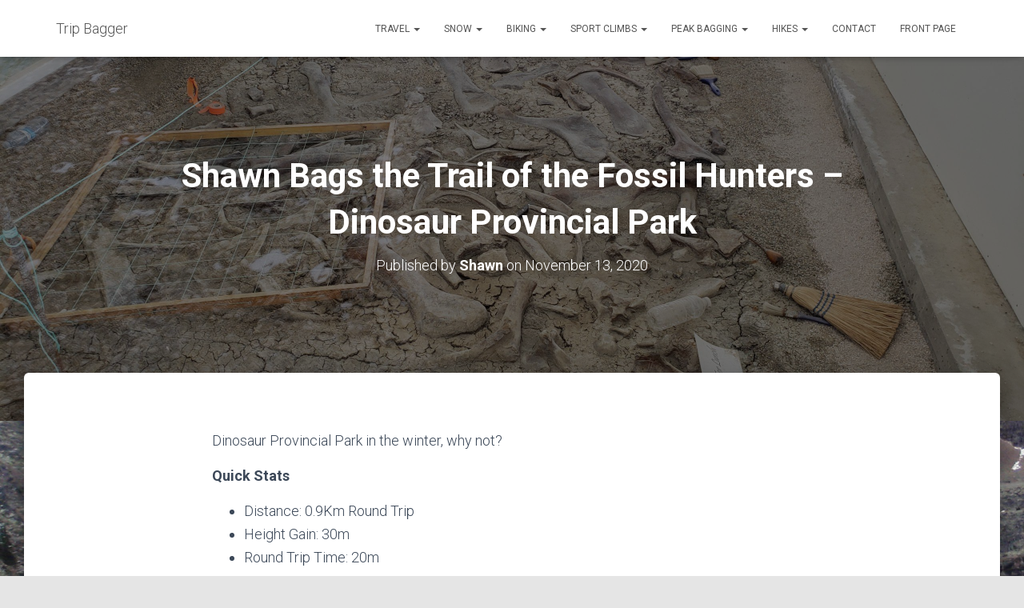

--- FILE ---
content_type: text/html; charset=UTF-8
request_url: https://www.tripbagger.com/2020/11/13/shawn-bags-the-trail-of-the-fossil-hunters-dinosaur-provincial-park/
body_size: 15971
content:
<!DOCTYPE html>
<html dir="ltr" lang="en-US" prefix="og: https://ogp.me/ns#">

<head>
	<meta charset='UTF-8'>
	<meta name="viewport" content="width=device-width, initial-scale=1">
	<link rel="profile" href="http://gmpg.org/xfn/11">
			<link rel="pingback" href="https://www.tripbagger.com/xmlrpc.php">
		<title>Shawn Bags the Trail of the Fossil Hunters – Dinosaur Provincial Park - Trip Bagger</title>

		<!-- All in One SEO 4.9.2 - aioseo.com -->
	<meta name="description" content="Dinosaur Provincial Park in the winter, why not? Quick Stats Distance: 0.9Km Round Trip Height Gain: 30m Round Trip Time: 20m" />
	<meta name="robots" content="max-image-preview:large" />
	<meta name="author" content="Shawn"/>
	<link rel="canonical" href="https://www.tripbagger.com/2020/11/13/shawn-bags-the-trail-of-the-fossil-hunters-dinosaur-provincial-park/" />
	<meta name="generator" content="All in One SEO (AIOSEO) 4.9.2" />
		<meta property="og:locale" content="en_US" />
		<meta property="og:site_name" content="Trip Bagger - Travel, Adventure, Climbing &amp; Bagg&#039;in Stuff" />
		<meta property="og:type" content="article" />
		<meta property="og:title" content="Shawn Bags the Trail of the Fossil Hunters – Dinosaur Provincial Park - Trip Bagger" />
		<meta property="og:description" content="Dinosaur Provincial Park in the winter, why not? Quick Stats Distance: 0.9Km Round Trip Height Gain: 30m Round Trip Time: 20m" />
		<meta property="og:url" content="https://www.tripbagger.com/2020/11/13/shawn-bags-the-trail-of-the-fossil-hunters-dinosaur-provincial-park/" />
		<meta property="article:published_time" content="2020-11-13T19:57:00+00:00" />
		<meta property="article:modified_time" content="2022-03-26T19:30:08+00:00" />
		<meta name="twitter:card" content="summary" />
		<meta name="twitter:title" content="Shawn Bags the Trail of the Fossil Hunters – Dinosaur Provincial Park - Trip Bagger" />
		<meta name="twitter:description" content="Dinosaur Provincial Park in the winter, why not? Quick Stats Distance: 0.9Km Round Trip Height Gain: 30m Round Trip Time: 20m" />
		<script type="application/ld+json" class="aioseo-schema">
			{"@context":"https:\/\/schema.org","@graph":[{"@type":"BlogPosting","@id":"https:\/\/www.tripbagger.com\/2020\/11\/13\/shawn-bags-the-trail-of-the-fossil-hunters-dinosaur-provincial-park\/#blogposting","name":"Shawn Bags the Trail of the Fossil Hunters \u2013 Dinosaur Provincial Park - Trip Bagger","headline":"Shawn Bags the Trail of the Fossil Hunters \u2013 Dinosaur Provincial Park","author":{"@id":"https:\/\/www.tripbagger.com\/author\/slawrence\/#author"},"publisher":{"@id":"https:\/\/www.tripbagger.com\/#organization"},"image":{"@type":"ImageObject","url":"https:\/\/www.tripbagger.com\/wp-content\/uploads\/2020\/11\/20201113_135807-scaled.jpg?v=1643572891","width":2560,"height":1440,"caption":"This is a Centrosaurus. It would have been about 2.4 tons and was 6 meters long, looking very similar to a rhinoceros. The fossils are brushed with a glue to prevent cracking from frost heaves that can occur in the winter."},"datePublished":"2020-11-13T19:57:00+00:00","dateModified":"2022-03-26T19:30:08+00:00","inLanguage":"en-US","mainEntityOfPage":{"@id":"https:\/\/www.tripbagger.com\/2020\/11\/13\/shawn-bags-the-trail-of-the-fossil-hunters-dinosaur-provincial-park\/#webpage"},"isPartOf":{"@id":"https:\/\/www.tripbagger.com\/2020\/11\/13\/shawn-bags-the-trail-of-the-fossil-hunters-dinosaur-provincial-park\/#webpage"},"articleSection":"Alberta Travel, Canada Travel, Dinosaur Provincial Park Hikes, Hikes, Snow, Travel, Dinosaur Provincial Park, Hiking, Interpretive trail, Travel Alberta, Winter hike"},{"@type":"BreadcrumbList","@id":"https:\/\/www.tripbagger.com\/2020\/11\/13\/shawn-bags-the-trail-of-the-fossil-hunters-dinosaur-provincial-park\/#breadcrumblist","itemListElement":[{"@type":"ListItem","@id":"https:\/\/www.tripbagger.com#listItem","position":1,"name":"Home","item":"https:\/\/www.tripbagger.com","nextItem":{"@type":"ListItem","@id":"https:\/\/www.tripbagger.com\/category\/travel\/#listItem","name":"Travel"}},{"@type":"ListItem","@id":"https:\/\/www.tripbagger.com\/category\/travel\/#listItem","position":2,"name":"Travel","item":"https:\/\/www.tripbagger.com\/category\/travel\/","nextItem":{"@type":"ListItem","@id":"https:\/\/www.tripbagger.com\/category\/travel\/canada\/#listItem","name":"Canada Travel"},"previousItem":{"@type":"ListItem","@id":"https:\/\/www.tripbagger.com#listItem","name":"Home"}},{"@type":"ListItem","@id":"https:\/\/www.tripbagger.com\/category\/travel\/canada\/#listItem","position":3,"name":"Canada Travel","item":"https:\/\/www.tripbagger.com\/category\/travel\/canada\/","nextItem":{"@type":"ListItem","@id":"https:\/\/www.tripbagger.com\/category\/travel\/canada\/ab\/#listItem","name":"Alberta Travel"},"previousItem":{"@type":"ListItem","@id":"https:\/\/www.tripbagger.com\/category\/travel\/#listItem","name":"Travel"}},{"@type":"ListItem","@id":"https:\/\/www.tripbagger.com\/category\/travel\/canada\/ab\/#listItem","position":4,"name":"Alberta Travel","item":"https:\/\/www.tripbagger.com\/category\/travel\/canada\/ab\/","nextItem":{"@type":"ListItem","@id":"https:\/\/www.tripbagger.com\/2020\/11\/13\/shawn-bags-the-trail-of-the-fossil-hunters-dinosaur-provincial-park\/#listItem","name":"Shawn Bags the Trail of the Fossil Hunters \u2013 Dinosaur Provincial Park"},"previousItem":{"@type":"ListItem","@id":"https:\/\/www.tripbagger.com\/category\/travel\/canada\/#listItem","name":"Canada Travel"}},{"@type":"ListItem","@id":"https:\/\/www.tripbagger.com\/2020\/11\/13\/shawn-bags-the-trail-of-the-fossil-hunters-dinosaur-provincial-park\/#listItem","position":5,"name":"Shawn Bags the Trail of the Fossil Hunters \u2013 Dinosaur Provincial Park","previousItem":{"@type":"ListItem","@id":"https:\/\/www.tripbagger.com\/category\/travel\/canada\/ab\/#listItem","name":"Alberta Travel"}}]},{"@type":"Organization","@id":"https:\/\/www.tripbagger.com\/#organization","name":"Trip Bagger","description":"Travel, Adventure, Climbing & Bagg'in Stuff","url":"https:\/\/www.tripbagger.com\/"},{"@type":"Person","@id":"https:\/\/www.tripbagger.com\/author\/slawrence\/#author","url":"https:\/\/www.tripbagger.com\/author\/slawrence\/","name":"Shawn","image":{"@type":"ImageObject","@id":"https:\/\/www.tripbagger.com\/2020\/11\/13\/shawn-bags-the-trail-of-the-fossil-hunters-dinosaur-provincial-park\/#authorImage","url":"https:\/\/secure.gravatar.com\/avatar\/cb28f32f44504ec637af6696986e3d3c23bfad70cd35b34a85b68cda58806275?s=96&d=mm&r=g","width":96,"height":96,"caption":"Shawn"}},{"@type":"WebPage","@id":"https:\/\/www.tripbagger.com\/2020\/11\/13\/shawn-bags-the-trail-of-the-fossil-hunters-dinosaur-provincial-park\/#webpage","url":"https:\/\/www.tripbagger.com\/2020\/11\/13\/shawn-bags-the-trail-of-the-fossil-hunters-dinosaur-provincial-park\/","name":"Shawn Bags the Trail of the Fossil Hunters \u2013 Dinosaur Provincial Park - Trip Bagger","description":"Dinosaur Provincial Park in the winter, why not? Quick Stats Distance: 0.9Km Round Trip Height Gain: 30m Round Trip Time: 20m","inLanguage":"en-US","isPartOf":{"@id":"https:\/\/www.tripbagger.com\/#website"},"breadcrumb":{"@id":"https:\/\/www.tripbagger.com\/2020\/11\/13\/shawn-bags-the-trail-of-the-fossil-hunters-dinosaur-provincial-park\/#breadcrumblist"},"author":{"@id":"https:\/\/www.tripbagger.com\/author\/slawrence\/#author"},"creator":{"@id":"https:\/\/www.tripbagger.com\/author\/slawrence\/#author"},"image":{"@type":"ImageObject","url":"https:\/\/www.tripbagger.com\/wp-content\/uploads\/2020\/11\/20201113_135807-scaled.jpg?v=1643572891","@id":"https:\/\/www.tripbagger.com\/2020\/11\/13\/shawn-bags-the-trail-of-the-fossil-hunters-dinosaur-provincial-park\/#mainImage","width":2560,"height":1440,"caption":"This is a Centrosaurus. It would have been about 2.4 tons and was 6 meters long, looking very similar to a rhinoceros. The fossils are brushed with a glue to prevent cracking from frost heaves that can occur in the winter."},"primaryImageOfPage":{"@id":"https:\/\/www.tripbagger.com\/2020\/11\/13\/shawn-bags-the-trail-of-the-fossil-hunters-dinosaur-provincial-park\/#mainImage"},"datePublished":"2020-11-13T19:57:00+00:00","dateModified":"2022-03-26T19:30:08+00:00"},{"@type":"WebSite","@id":"https:\/\/www.tripbagger.com\/#website","url":"https:\/\/www.tripbagger.com\/","name":"Trip Bagger","alternateName":"Trip Bagger","description":"Travel, Adventure, Climbing & Bagg'in Stuff","inLanguage":"en-US","publisher":{"@id":"https:\/\/www.tripbagger.com\/#organization"}}]}
		</script>
		<!-- All in One SEO -->

<link rel='dns-prefetch' href='//fonts.googleapis.com' />
<link rel="alternate" type="application/rss+xml" title="Trip Bagger &raquo; Feed" href="https://www.tripbagger.com/feed/" />
<link rel="alternate" type="application/rss+xml" title="Trip Bagger &raquo; Comments Feed" href="https://www.tripbagger.com/comments/feed/" />
<link rel="alternate" type="application/rss+xml" title="Trip Bagger &raquo; Shawn Bags the Trail of the Fossil Hunters – Dinosaur Provincial Park Comments Feed" href="https://www.tripbagger.com/2020/11/13/shawn-bags-the-trail-of-the-fossil-hunters-dinosaur-provincial-park/feed/" />
<link rel="alternate" title="oEmbed (JSON)" type="application/json+oembed" href="https://www.tripbagger.com/wp-json/oembed/1.0/embed?url=https%3A%2F%2Fwww.tripbagger.com%2F2020%2F11%2F13%2Fshawn-bags-the-trail-of-the-fossil-hunters-dinosaur-provincial-park%2F" />
<link rel="alternate" title="oEmbed (XML)" type="text/xml+oembed" href="https://www.tripbagger.com/wp-json/oembed/1.0/embed?url=https%3A%2F%2Fwww.tripbagger.com%2F2020%2F11%2F13%2Fshawn-bags-the-trail-of-the-fossil-hunters-dinosaur-provincial-park%2F&#038;format=xml" />
<style id='wp-img-auto-sizes-contain-inline-css' type='text/css'>
img:is([sizes=auto i],[sizes^="auto," i]){contain-intrinsic-size:3000px 1500px}
/*# sourceURL=wp-img-auto-sizes-contain-inline-css */
</style>

<style id='wp-emoji-styles-inline-css' type='text/css'>

	img.wp-smiley, img.emoji {
		display: inline !important;
		border: none !important;
		box-shadow: none !important;
		height: 1em !important;
		width: 1em !important;
		margin: 0 0.07em !important;
		vertical-align: -0.1em !important;
		background: none !important;
		padding: 0 !important;
	}
/*# sourceURL=wp-emoji-styles-inline-css */
</style>
<link rel='stylesheet' id='wp-block-library-css' href='https://www.tripbagger.com/wp-includes/css/dist/block-library/style.min.css?ver=6.9' type='text/css' media='all' />
<style id='global-styles-inline-css' type='text/css'>
:root{--wp--preset--aspect-ratio--square: 1;--wp--preset--aspect-ratio--4-3: 4/3;--wp--preset--aspect-ratio--3-4: 3/4;--wp--preset--aspect-ratio--3-2: 3/2;--wp--preset--aspect-ratio--2-3: 2/3;--wp--preset--aspect-ratio--16-9: 16/9;--wp--preset--aspect-ratio--9-16: 9/16;--wp--preset--color--black: #000000;--wp--preset--color--cyan-bluish-gray: #abb8c3;--wp--preset--color--white: #ffffff;--wp--preset--color--pale-pink: #f78da7;--wp--preset--color--vivid-red: #cf2e2e;--wp--preset--color--luminous-vivid-orange: #ff6900;--wp--preset--color--luminous-vivid-amber: #fcb900;--wp--preset--color--light-green-cyan: #7bdcb5;--wp--preset--color--vivid-green-cyan: #00d084;--wp--preset--color--pale-cyan-blue: #8ed1fc;--wp--preset--color--vivid-cyan-blue: #0693e3;--wp--preset--color--vivid-purple: #9b51e0;--wp--preset--color--accent: #e91e63;--wp--preset--color--background-color: #E5E5E5;--wp--preset--color--header-gradient: #0c0e89;--wp--preset--gradient--vivid-cyan-blue-to-vivid-purple: linear-gradient(135deg,rgb(6,147,227) 0%,rgb(155,81,224) 100%);--wp--preset--gradient--light-green-cyan-to-vivid-green-cyan: linear-gradient(135deg,rgb(122,220,180) 0%,rgb(0,208,130) 100%);--wp--preset--gradient--luminous-vivid-amber-to-luminous-vivid-orange: linear-gradient(135deg,rgb(252,185,0) 0%,rgb(255,105,0) 100%);--wp--preset--gradient--luminous-vivid-orange-to-vivid-red: linear-gradient(135deg,rgb(255,105,0) 0%,rgb(207,46,46) 100%);--wp--preset--gradient--very-light-gray-to-cyan-bluish-gray: linear-gradient(135deg,rgb(238,238,238) 0%,rgb(169,184,195) 100%);--wp--preset--gradient--cool-to-warm-spectrum: linear-gradient(135deg,rgb(74,234,220) 0%,rgb(151,120,209) 20%,rgb(207,42,186) 40%,rgb(238,44,130) 60%,rgb(251,105,98) 80%,rgb(254,248,76) 100%);--wp--preset--gradient--blush-light-purple: linear-gradient(135deg,rgb(255,206,236) 0%,rgb(152,150,240) 100%);--wp--preset--gradient--blush-bordeaux: linear-gradient(135deg,rgb(254,205,165) 0%,rgb(254,45,45) 50%,rgb(107,0,62) 100%);--wp--preset--gradient--luminous-dusk: linear-gradient(135deg,rgb(255,203,112) 0%,rgb(199,81,192) 50%,rgb(65,88,208) 100%);--wp--preset--gradient--pale-ocean: linear-gradient(135deg,rgb(255,245,203) 0%,rgb(182,227,212) 50%,rgb(51,167,181) 100%);--wp--preset--gradient--electric-grass: linear-gradient(135deg,rgb(202,248,128) 0%,rgb(113,206,126) 100%);--wp--preset--gradient--midnight: linear-gradient(135deg,rgb(2,3,129) 0%,rgb(40,116,252) 100%);--wp--preset--font-size--small: 13px;--wp--preset--font-size--medium: 20px;--wp--preset--font-size--large: 36px;--wp--preset--font-size--x-large: 42px;--wp--preset--spacing--20: 0.44rem;--wp--preset--spacing--30: 0.67rem;--wp--preset--spacing--40: 1rem;--wp--preset--spacing--50: 1.5rem;--wp--preset--spacing--60: 2.25rem;--wp--preset--spacing--70: 3.38rem;--wp--preset--spacing--80: 5.06rem;--wp--preset--shadow--natural: 6px 6px 9px rgba(0, 0, 0, 0.2);--wp--preset--shadow--deep: 12px 12px 50px rgba(0, 0, 0, 0.4);--wp--preset--shadow--sharp: 6px 6px 0px rgba(0, 0, 0, 0.2);--wp--preset--shadow--outlined: 6px 6px 0px -3px rgb(255, 255, 255), 6px 6px rgb(0, 0, 0);--wp--preset--shadow--crisp: 6px 6px 0px rgb(0, 0, 0);}:root :where(.is-layout-flow) > :first-child{margin-block-start: 0;}:root :where(.is-layout-flow) > :last-child{margin-block-end: 0;}:root :where(.is-layout-flow) > *{margin-block-start: 24px;margin-block-end: 0;}:root :where(.is-layout-constrained) > :first-child{margin-block-start: 0;}:root :where(.is-layout-constrained) > :last-child{margin-block-end: 0;}:root :where(.is-layout-constrained) > *{margin-block-start: 24px;margin-block-end: 0;}:root :where(.is-layout-flex){gap: 24px;}:root :where(.is-layout-grid){gap: 24px;}body .is-layout-flex{display: flex;}.is-layout-flex{flex-wrap: wrap;align-items: center;}.is-layout-flex > :is(*, div){margin: 0;}body .is-layout-grid{display: grid;}.is-layout-grid > :is(*, div){margin: 0;}.has-black-color{color: var(--wp--preset--color--black) !important;}.has-cyan-bluish-gray-color{color: var(--wp--preset--color--cyan-bluish-gray) !important;}.has-white-color{color: var(--wp--preset--color--white) !important;}.has-pale-pink-color{color: var(--wp--preset--color--pale-pink) !important;}.has-vivid-red-color{color: var(--wp--preset--color--vivid-red) !important;}.has-luminous-vivid-orange-color{color: var(--wp--preset--color--luminous-vivid-orange) !important;}.has-luminous-vivid-amber-color{color: var(--wp--preset--color--luminous-vivid-amber) !important;}.has-light-green-cyan-color{color: var(--wp--preset--color--light-green-cyan) !important;}.has-vivid-green-cyan-color{color: var(--wp--preset--color--vivid-green-cyan) !important;}.has-pale-cyan-blue-color{color: var(--wp--preset--color--pale-cyan-blue) !important;}.has-vivid-cyan-blue-color{color: var(--wp--preset--color--vivid-cyan-blue) !important;}.has-vivid-purple-color{color: var(--wp--preset--color--vivid-purple) !important;}.has-accent-color{color: var(--wp--preset--color--accent) !important;}.has-background-color-color{color: var(--wp--preset--color--background-color) !important;}.has-header-gradient-color{color: var(--wp--preset--color--header-gradient) !important;}.has-black-background-color{background-color: var(--wp--preset--color--black) !important;}.has-cyan-bluish-gray-background-color{background-color: var(--wp--preset--color--cyan-bluish-gray) !important;}.has-white-background-color{background-color: var(--wp--preset--color--white) !important;}.has-pale-pink-background-color{background-color: var(--wp--preset--color--pale-pink) !important;}.has-vivid-red-background-color{background-color: var(--wp--preset--color--vivid-red) !important;}.has-luminous-vivid-orange-background-color{background-color: var(--wp--preset--color--luminous-vivid-orange) !important;}.has-luminous-vivid-amber-background-color{background-color: var(--wp--preset--color--luminous-vivid-amber) !important;}.has-light-green-cyan-background-color{background-color: var(--wp--preset--color--light-green-cyan) !important;}.has-vivid-green-cyan-background-color{background-color: var(--wp--preset--color--vivid-green-cyan) !important;}.has-pale-cyan-blue-background-color{background-color: var(--wp--preset--color--pale-cyan-blue) !important;}.has-vivid-cyan-blue-background-color{background-color: var(--wp--preset--color--vivid-cyan-blue) !important;}.has-vivid-purple-background-color{background-color: var(--wp--preset--color--vivid-purple) !important;}.has-accent-background-color{background-color: var(--wp--preset--color--accent) !important;}.has-background-color-background-color{background-color: var(--wp--preset--color--background-color) !important;}.has-header-gradient-background-color{background-color: var(--wp--preset--color--header-gradient) !important;}.has-black-border-color{border-color: var(--wp--preset--color--black) !important;}.has-cyan-bluish-gray-border-color{border-color: var(--wp--preset--color--cyan-bluish-gray) !important;}.has-white-border-color{border-color: var(--wp--preset--color--white) !important;}.has-pale-pink-border-color{border-color: var(--wp--preset--color--pale-pink) !important;}.has-vivid-red-border-color{border-color: var(--wp--preset--color--vivid-red) !important;}.has-luminous-vivid-orange-border-color{border-color: var(--wp--preset--color--luminous-vivid-orange) !important;}.has-luminous-vivid-amber-border-color{border-color: var(--wp--preset--color--luminous-vivid-amber) !important;}.has-light-green-cyan-border-color{border-color: var(--wp--preset--color--light-green-cyan) !important;}.has-vivid-green-cyan-border-color{border-color: var(--wp--preset--color--vivid-green-cyan) !important;}.has-pale-cyan-blue-border-color{border-color: var(--wp--preset--color--pale-cyan-blue) !important;}.has-vivid-cyan-blue-border-color{border-color: var(--wp--preset--color--vivid-cyan-blue) !important;}.has-vivid-purple-border-color{border-color: var(--wp--preset--color--vivid-purple) !important;}.has-accent-border-color{border-color: var(--wp--preset--color--accent) !important;}.has-background-color-border-color{border-color: var(--wp--preset--color--background-color) !important;}.has-header-gradient-border-color{border-color: var(--wp--preset--color--header-gradient) !important;}.has-vivid-cyan-blue-to-vivid-purple-gradient-background{background: var(--wp--preset--gradient--vivid-cyan-blue-to-vivid-purple) !important;}.has-light-green-cyan-to-vivid-green-cyan-gradient-background{background: var(--wp--preset--gradient--light-green-cyan-to-vivid-green-cyan) !important;}.has-luminous-vivid-amber-to-luminous-vivid-orange-gradient-background{background: var(--wp--preset--gradient--luminous-vivid-amber-to-luminous-vivid-orange) !important;}.has-luminous-vivid-orange-to-vivid-red-gradient-background{background: var(--wp--preset--gradient--luminous-vivid-orange-to-vivid-red) !important;}.has-very-light-gray-to-cyan-bluish-gray-gradient-background{background: var(--wp--preset--gradient--very-light-gray-to-cyan-bluish-gray) !important;}.has-cool-to-warm-spectrum-gradient-background{background: var(--wp--preset--gradient--cool-to-warm-spectrum) !important;}.has-blush-light-purple-gradient-background{background: var(--wp--preset--gradient--blush-light-purple) !important;}.has-blush-bordeaux-gradient-background{background: var(--wp--preset--gradient--blush-bordeaux) !important;}.has-luminous-dusk-gradient-background{background: var(--wp--preset--gradient--luminous-dusk) !important;}.has-pale-ocean-gradient-background{background: var(--wp--preset--gradient--pale-ocean) !important;}.has-electric-grass-gradient-background{background: var(--wp--preset--gradient--electric-grass) !important;}.has-midnight-gradient-background{background: var(--wp--preset--gradient--midnight) !important;}.has-small-font-size{font-size: var(--wp--preset--font-size--small) !important;}.has-medium-font-size{font-size: var(--wp--preset--font-size--medium) !important;}.has-large-font-size{font-size: var(--wp--preset--font-size--large) !important;}.has-x-large-font-size{font-size: var(--wp--preset--font-size--x-large) !important;}
/*# sourceURL=global-styles-inline-css */
</style>

<style id='classic-theme-styles-inline-css' type='text/css'>
/*! This file is auto-generated */
.wp-block-button__link{color:#fff;background-color:#32373c;border-radius:9999px;box-shadow:none;text-decoration:none;padding:calc(.667em + 2px) calc(1.333em + 2px);font-size:1.125em}.wp-block-file__button{background:#32373c;color:#fff;text-decoration:none}
/*# sourceURL=/wp-includes/css/classic-themes.min.css */
</style>
<link rel='stylesheet' id='contact-form-7-css' href='https://www.tripbagger.com/wp-content/plugins/contact-form-7/includes/css/styles.css?ver=6.1.4' type='text/css' media='all' />
<link rel='stylesheet' id='novo-map-css' href='https://www.tripbagger.com/wp-content/plugins/novo-map/public/assets/css/novo-map-public.css?ver=1.1.2' type='text/css' media='all' />
<link rel='stylesheet' id='symple_shortcode_styles-css' href='https://www.tripbagger.com/wp-content/plugins/symple-shortcodes/shortcodes/css/symple_shortcodes_styles.css?ver=6.9' type='text/css' media='all' />
<link rel='stylesheet' id='hestia-clients-bar-css' href='https://www.tripbagger.com/wp-content/plugins/themeisle-companion/obfx_modules/companion-legacy/assets/css/hestia/clients-bar.css?ver=3.0.3' type='text/css' media='all' />
<link rel='stylesheet' id='bootstrap-css' href='https://www.tripbagger.com/wp-content/themes/hestia/assets/bootstrap/css/bootstrap.min.css?ver=1.0.2' type='text/css' media='all' />
<link rel='stylesheet' id='hestia-font-sizes-css' href='https://www.tripbagger.com/wp-content/themes/hestia/assets/css/font-sizes.min.css?ver=3.3.3' type='text/css' media='all' />
<link rel='stylesheet' id='hestia_style-css' href='https://www.tripbagger.com/wp-content/themes/hestia/style.min.css?ver=3.3.3' type='text/css' media='all' />
<style id='hestia_style-inline-css' type='text/css'>
.hestia-top-bar,.hestia-top-bar .widget.widget_shopping_cart .cart_list{background-color:#363537}.hestia-top-bar .widget .label-floating input[type=search]:-webkit-autofill{-webkit-box-shadow:inset 0 0 0 9999px #363537}.hestia-top-bar,.hestia-top-bar .widget .label-floating input[type=search],.hestia-top-bar .widget.widget_search form.form-group:before,.hestia-top-bar .widget.widget_product_search form.form-group:before,.hestia-top-bar .widget.widget_shopping_cart:before{color:#fff}.hestia-top-bar .widget .label-floating input[type=search]{-webkit-text-fill-color:#fff !important}.hestia-top-bar div.widget.widget_shopping_cart:before,.hestia-top-bar .widget.widget_product_search form.form-group:before,.hestia-top-bar .widget.widget_search form.form-group:before{background-color:#fff}.hestia-top-bar a,.hestia-top-bar .top-bar-nav li a{color:#fff}.hestia-top-bar ul li a[href*="mailto:"]:before,.hestia-top-bar ul li a[href*="tel:"]:before{background-color:#fff}.hestia-top-bar a:hover,.hestia-top-bar .top-bar-nav li a:hover{color:#eee}.hestia-top-bar ul li:hover a[href*="mailto:"]:before,.hestia-top-bar ul li:hover a[href*="tel:"]:before{background-color:#eee}
footer.footer.footer-black{background:#323437}footer.footer.footer-black.footer-big{color:#fff}footer.footer.footer-black a{color:#fff}footer.footer.footer-black hr{border-color:#5e5e5e}.footer-big p,.widget,.widget code,.widget pre{color:#5e5e5e}
:root{--hestia-primary-color:#e91e63}a,.navbar .dropdown-menu li:hover>a,.navbar .dropdown-menu li:focus>a,.navbar .dropdown-menu li:active>a,.navbar .navbar-nav>li .dropdown-menu li:hover>a,body:not(.home) .navbar-default .navbar-nav>.active:not(.btn)>a,body:not(.home) .navbar-default .navbar-nav>.active:not(.btn)>a:hover,body:not(.home) .navbar-default .navbar-nav>.active:not(.btn)>a:focus,a:hover,.card-blog a.moretag:hover,.card-blog a.more-link:hover,.widget a:hover,.has-text-color.has-accent-color,p.has-text-color a{color:#e91e63}.svg-text-color{fill:#e91e63}.pagination span.current,.pagination span.current:focus,.pagination span.current:hover{border-color:#e91e63}button,button:hover,.woocommerce .track_order button[type="submit"],.woocommerce .track_order button[type="submit"]:hover,div.wpforms-container .wpforms-form button[type=submit].wpforms-submit,div.wpforms-container .wpforms-form button[type=submit].wpforms-submit:hover,input[type="button"],input[type="button"]:hover,input[type="submit"],input[type="submit"]:hover,input#searchsubmit,.pagination span.current,.pagination span.current:focus,.pagination span.current:hover,.btn.btn-primary,.btn.btn-primary:link,.btn.btn-primary:hover,.btn.btn-primary:focus,.btn.btn-primary:active,.btn.btn-primary.active,.btn.btn-primary.active:focus,.btn.btn-primary.active:hover,.btn.btn-primary:active:hover,.btn.btn-primary:active:focus,.btn.btn-primary:active:hover,.hestia-sidebar-open.btn.btn-rose,.hestia-sidebar-close.btn.btn-rose,.hestia-sidebar-open.btn.btn-rose:hover,.hestia-sidebar-close.btn.btn-rose:hover,.hestia-sidebar-open.btn.btn-rose:focus,.hestia-sidebar-close.btn.btn-rose:focus,.label.label-primary,.hestia-work .portfolio-item:nth-child(6n+1) .label,.nav-cart .nav-cart-content .widget .buttons .button,.has-accent-background-color[class*="has-background"]{background-color:#e91e63}@media(max-width:768px){.navbar-default .navbar-nav>li>a:hover,.navbar-default .navbar-nav>li>a:focus,.navbar .navbar-nav .dropdown .dropdown-menu li a:hover,.navbar .navbar-nav .dropdown .dropdown-menu li a:focus,.navbar button.navbar-toggle:hover,.navbar .navbar-nav li:hover>a i{color:#e91e63}}body:not(.woocommerce-page) button:not([class^="fl-"]):not(.hestia-scroll-to-top):not(.navbar-toggle):not(.close),body:not(.woocommerce-page) .button:not([class^="fl-"]):not(hestia-scroll-to-top):not(.navbar-toggle):not(.add_to_cart_button):not(.product_type_grouped):not(.product_type_external),div.wpforms-container .wpforms-form button[type=submit].wpforms-submit,input[type="submit"],input[type="button"],.btn.btn-primary,.widget_product_search button[type="submit"],.hestia-sidebar-open.btn.btn-rose,.hestia-sidebar-close.btn.btn-rose,.everest-forms button[type=submit].everest-forms-submit-button{-webkit-box-shadow:0 2px 2px 0 rgba(233,30,99,0.14),0 3px 1px -2px rgba(233,30,99,0.2),0 1px 5px 0 rgba(233,30,99,0.12);box-shadow:0 2px 2px 0 rgba(233,30,99,0.14),0 3px 1px -2px rgba(233,30,99,0.2),0 1px 5px 0 rgba(233,30,99,0.12)}.card .header-primary,.card .content-primary,.everest-forms button[type=submit].everest-forms-submit-button{background:#e91e63}body:not(.woocommerce-page) .button:not([class^="fl-"]):not(.hestia-scroll-to-top):not(.navbar-toggle):not(.add_to_cart_button):hover,body:not(.woocommerce-page) button:not([class^="fl-"]):not(.hestia-scroll-to-top):not(.navbar-toggle):not(.close):hover,div.wpforms-container .wpforms-form button[type=submit].wpforms-submit:hover,input[type="submit"]:hover,input[type="button"]:hover,input#searchsubmit:hover,.widget_product_search button[type="submit"]:hover,.pagination span.current,.btn.btn-primary:hover,.btn.btn-primary:focus,.btn.btn-primary:active,.btn.btn-primary.active,.btn.btn-primary:active:focus,.btn.btn-primary:active:hover,.hestia-sidebar-open.btn.btn-rose:hover,.hestia-sidebar-close.btn.btn-rose:hover,.pagination span.current:hover,.everest-forms button[type=submit].everest-forms-submit-button:hover,.everest-forms button[type=submit].everest-forms-submit-button:focus,.everest-forms button[type=submit].everest-forms-submit-button:active{-webkit-box-shadow:0 14px 26px -12px rgba(233,30,99,0.42),0 4px 23px 0 rgba(0,0,0,0.12),0 8px 10px -5px rgba(233,30,99,0.2);box-shadow:0 14px 26px -12px rgba(233,30,99,0.42),0 4px 23px 0 rgba(0,0,0,0.12),0 8px 10px -5px rgba(233,30,99,0.2);color:#fff}.form-group.is-focused .form-control{background-image:-webkit-gradient(linear,left top,left bottom,from(#e91e63),to(#e91e63)),-webkit-gradient(linear,left top,left bottom,from(#d2d2d2),to(#d2d2d2));background-image:-webkit-linear-gradient(linear,left top,left bottom,from(#e91e63),to(#e91e63)),-webkit-linear-gradient(linear,left top,left bottom,from(#d2d2d2),to(#d2d2d2));background-image:linear-gradient(linear,left top,left bottom,from(#e91e63),to(#e91e63)),linear-gradient(linear,left top,left bottom,from(#d2d2d2),to(#d2d2d2))}.navbar:not(.navbar-transparent) li:not(.btn):hover>a,.navbar li.on-section:not(.btn)>a,.navbar.full-screen-menu.navbar-transparent li:not(.btn):hover>a,.navbar.full-screen-menu .navbar-toggle:hover,.navbar:not(.navbar-transparent) .nav-cart:hover,.navbar:not(.navbar-transparent) .hestia-toggle-search:hover{color:#e91e63}.header-filter-gradient{background:linear-gradient(45deg,rgba(12,14,137,1) 0,rgb(78,42,116) 100%)}.has-text-color.has-header-gradient-color{color:#0c0e89}.has-header-gradient-background-color[class*="has-background"]{background-color:#0c0e89}.has-text-color.has-background-color-color{color:#E5E5E5}.has-background-color-background-color[class*="has-background"]{background-color:#E5E5E5}
.btn.btn-primary:not(.colored-button):not(.btn-left):not(.btn-right):not(.btn-just-icon):not(.menu-item),input[type="submit"]:not(.search-submit),body:not(.woocommerce-account) .woocommerce .button.woocommerce-Button,.woocommerce .product button.button,.woocommerce .product button.button.alt,.woocommerce .product #respond input#submit,.woocommerce-cart .blog-post .woocommerce .cart-collaterals .cart_totals .checkout-button,.woocommerce-checkout #payment #place_order,.woocommerce-account.woocommerce-page button.button,.woocommerce .track_order button[type="submit"],.nav-cart .nav-cart-content .widget .buttons .button,.woocommerce a.button.wc-backward,body.woocommerce .wccm-catalog-item a.button,body.woocommerce a.wccm-button.button,form.woocommerce-form-coupon button.button,div.wpforms-container .wpforms-form button[type=submit].wpforms-submit,div.woocommerce a.button.alt,div.woocommerce table.my_account_orders .button,.btn.colored-button,.btn.btn-left,.btn.btn-right,.btn:not(.colored-button):not(.btn-left):not(.btn-right):not(.btn-just-icon):not(.menu-item):not(.hestia-sidebar-open):not(.hestia-sidebar-close){padding-top:15px;padding-bottom:15px;padding-left:33px;padding-right:33px}
:root{--hestia-button-border-radius:3px}.btn.btn-primary:not(.colored-button):not(.btn-left):not(.btn-right):not(.btn-just-icon):not(.menu-item),input[type="submit"]:not(.search-submit),body:not(.woocommerce-account) .woocommerce .button.woocommerce-Button,.woocommerce .product button.button,.woocommerce .product button.button.alt,.woocommerce .product #respond input#submit,.woocommerce-cart .blog-post .woocommerce .cart-collaterals .cart_totals .checkout-button,.woocommerce-checkout #payment #place_order,.woocommerce-account.woocommerce-page button.button,.woocommerce .track_order button[type="submit"],.nav-cart .nav-cart-content .widget .buttons .button,.woocommerce a.button.wc-backward,body.woocommerce .wccm-catalog-item a.button,body.woocommerce a.wccm-button.button,form.woocommerce-form-coupon button.button,div.wpforms-container .wpforms-form button[type=submit].wpforms-submit,div.woocommerce a.button.alt,div.woocommerce table.my_account_orders .button,input[type="submit"].search-submit,.hestia-view-cart-wrapper .added_to_cart.wc-forward,.woocommerce-product-search button,.woocommerce-cart .actions .button,#secondary div[id^=woocommerce_price_filter] .button,.woocommerce div[id^=woocommerce_widget_cart].widget .buttons .button,.searchform input[type=submit],.searchform button,.search-form:not(.media-toolbar-primary) input[type=submit],.search-form:not(.media-toolbar-primary) button,.woocommerce-product-search input[type=submit],.btn.colored-button,.btn.btn-left,.btn.btn-right,.btn:not(.colored-button):not(.btn-left):not(.btn-right):not(.btn-just-icon):not(.menu-item):not(.hestia-sidebar-open):not(.hestia-sidebar-close){border-radius:3px}
@media(min-width:769px){.page-header.header-small .hestia-title,.page-header.header-small .title,h1.hestia-title.title-in-content,.main article.section .has-title-font-size{font-size:42px}}
@media( min-width:480px){}@media( min-width:768px){}.hestia-scroll-to-top{border-radius :50%;background-color:#999}.hestia-scroll-to-top:hover{background-color:#999}.hestia-scroll-to-top:hover svg,.hestia-scroll-to-top:hover p{color:#fff}.hestia-scroll-to-top svg,.hestia-scroll-to-top p{color:#fff}
/*# sourceURL=hestia_style-inline-css */
</style>
<link rel='stylesheet' id='hestia_fonts-css' href='https://fonts.googleapis.com/css?family=Roboto%3A300%2C400%2C500%2C700%7CRoboto+Slab%3A400%2C700&#038;subset=latin%2Clatin-ext&#038;ver=3.3.3' type='text/css' media='all' />
<link rel='stylesheet' id='wp-block-paragraph-css' href='https://www.tripbagger.com/wp-includes/blocks/paragraph/style.min.css?ver=6.9' type='text/css' media='all' />
<link rel='stylesheet' id='wp-block-list-css' href='https://www.tripbagger.com/wp-includes/blocks/list/style.min.css?ver=6.9' type='text/css' media='all' />
<link rel='stylesheet' id='wp-block-image-css' href='https://www.tripbagger.com/wp-includes/blocks/image/style.min.css?ver=6.9' type='text/css' media='all' />
<link rel='stylesheet' id='wp-block-spacer-css' href='https://www.tripbagger.com/wp-includes/blocks/spacer/style.min.css?ver=6.9' type='text/css' media='all' />
<script type="text/javascript" src="https://www.tripbagger.com/wp-includes/js/jquery/jquery.min.js?ver=3.7.1" id="jquery-core-js"></script>
<script type="text/javascript" src="https://www.tripbagger.com/wp-includes/js/jquery/jquery-migrate.min.js?ver=3.4.1" id="jquery-migrate-js"></script>
<link rel="https://api.w.org/" href="https://www.tripbagger.com/wp-json/" /><link rel="alternate" title="JSON" type="application/json" href="https://www.tripbagger.com/wp-json/wp/v2/posts/4176" /><link rel="EditURI" type="application/rsd+xml" title="RSD" href="https://www.tripbagger.com/xmlrpc.php?rsd" />
<meta name="generator" content="WordPress 6.9" />
<link rel='shortlink' href='https://www.tripbagger.com/?p=4176' />
<!-- Enter your scripts here --><style type="text/css" id="custom-background-css">
body.custom-background { background-image: url("https://www.tripbagger.com/wp-content/uploads/2018/05/P7150301.jpg"); background-position: left top; background-size: auto; background-repeat: repeat; background-attachment: scroll; }
</style>
	<link rel="icon" href="https://www.tripbagger.com/wp-content/uploads/2018/05/cropped-P7150301-32x32.jpg" sizes="32x32" />
<link rel="icon" href="https://www.tripbagger.com/wp-content/uploads/2018/05/cropped-P7150301-192x192.jpg" sizes="192x192" />
<link rel="apple-touch-icon" href="https://www.tripbagger.com/wp-content/uploads/2018/05/cropped-P7150301-180x180.jpg" />
<meta name="msapplication-TileImage" content="https://www.tripbagger.com/wp-content/uploads/2018/05/cropped-P7150301-270x270.jpg" />
</head>

<body class="wp-singular post-template-default single single-post postid-4176 single-format-standard custom-background wp-theme-hestia symple-shortcodes  symple-shortcodes-responsive blog-post header-layout-default fpt-template-hestia">
		<div class="wrapper post-4176 post type-post status-publish format-standard has-post-thumbnail hentry category-ab category-canada category-dinosaur-provincial-park-hikes category-hikes category-snow category-travel tag-dinosaur-provincial-park tag-hiking tag-interpretive-trail tag-travel-alberta tag-winter-hike default ">
		<header class="header ">
			<div style="display: none"></div>		<nav class="navbar navbar-default  hestia_left navbar-not-transparent navbar-fixed-top">
						<div class="container">
						<div class="navbar-header">
			<div class="title-logo-wrapper">
				<a class="navbar-brand" href="https://www.tripbagger.com/"
						title="Trip Bagger">
					<p>Trip Bagger</p></a>
			</div>
								<div class="navbar-toggle-wrapper">
						<button type="button" class="navbar-toggle" data-toggle="collapse" data-target="#main-navigation">
								<span class="icon-bar"></span><span class="icon-bar"></span><span class="icon-bar"></span>				<span class="sr-only">Toggle Navigation</span>
			</button>
					</div>
				</div>
		<div id="main-navigation" class="collapse navbar-collapse"><ul id="menu-main-menu" class="nav navbar-nav"><li id="menu-item-73" class="menu-item menu-item-type-taxonomy menu-item-object-category current-post-ancestor current-menu-parent current-post-parent menu-item-has-children menu-item-73 dropdown"><a title="Travel" href="https://www.tripbagger.com/category/travel/" class="dropdown-toggle">Travel <span class="caret-wrap"><span class="caret"><svg aria-hidden="true" focusable="false" data-prefix="fas" data-icon="chevron-down" class="svg-inline--fa fa-chevron-down fa-w-14" role="img" xmlns="http://www.w3.org/2000/svg" viewBox="0 0 448 512"><path d="M207.029 381.476L12.686 187.132c-9.373-9.373-9.373-24.569 0-33.941l22.667-22.667c9.357-9.357 24.522-9.375 33.901-.04L224 284.505l154.745-154.021c9.379-9.335 24.544-9.317 33.901.04l22.667 22.667c9.373 9.373 9.373 24.569 0 33.941L240.971 381.476c-9.373 9.372-24.569 9.372-33.942 0z"></path></svg></span></span></a>
<ul role="menu" class="dropdown-menu">
	<li id="menu-item-953" class="menu-item menu-item-type-taxonomy menu-item-object-category menu-item-953"><a title="Aruba" href="https://www.tripbagger.com/category/travel/aruba/">Aruba</a></li>
	<li id="menu-item-1261" class="menu-item menu-item-type-taxonomy menu-item-object-category menu-item-1261"><a title="Bosnia and Herzegovina" href="https://www.tripbagger.com/category/travel/bosnia/">Bosnia and Herzegovina</a></li>
	<li id="menu-item-599" class="menu-item menu-item-type-taxonomy menu-item-object-category current-post-ancestor current-menu-parent current-post-parent menu-item-has-children menu-item-599 dropdown dropdown-submenu"><a title="Canada" href="https://www.tripbagger.com/category/travel/canada/" class="dropdown-toggle">Canada <span class="caret-wrap"><span class="caret"><svg aria-hidden="true" focusable="false" data-prefix="fas" data-icon="chevron-down" class="svg-inline--fa fa-chevron-down fa-w-14" role="img" xmlns="http://www.w3.org/2000/svg" viewBox="0 0 448 512"><path d="M207.029 381.476L12.686 187.132c-9.373-9.373-9.373-24.569 0-33.941l22.667-22.667c9.357-9.357 24.522-9.375 33.901-.04L224 284.505l154.745-154.021c9.379-9.335 24.544-9.317 33.901.04l22.667 22.667c9.373 9.373 9.373 24.569 0 33.941L240.971 381.476c-9.373 9.372-24.569 9.372-33.942 0z"></path></svg></span></span></a>
	<ul role="menu" class="dropdown-menu">
		<li id="menu-item-1475" class="menu-item menu-item-type-taxonomy menu-item-object-category current-post-ancestor current-menu-parent current-post-parent menu-item-1475"><a title="Alberta" href="https://www.tripbagger.com/category/travel/canada/ab/">Alberta</a></li>
		<li id="menu-item-600" class="menu-item menu-item-type-taxonomy menu-item-object-category menu-item-600"><a title="British Columbia" href="https://www.tripbagger.com/category/travel/canada/british-columbia/">British Columbia</a></li>
		<li id="menu-item-1389" class="menu-item menu-item-type-taxonomy menu-item-object-category menu-item-1389"><a title="Manitoba" href="https://www.tripbagger.com/category/travel/canada/manitoba/">Manitoba</a></li>
		<li id="menu-item-625" class="menu-item menu-item-type-taxonomy menu-item-object-category menu-item-625"><a title="Ontario" href="https://www.tripbagger.com/category/travel/canada/ontario/">Ontario</a></li>
	</ul>
</li>
	<li id="menu-item-74" class="menu-item menu-item-type-taxonomy menu-item-object-category menu-item-74"><a title="Cayman Islands" href="https://www.tripbagger.com/category/travel/cayman/">Cayman Islands</a></li>
	<li id="menu-item-1230" class="menu-item menu-item-type-taxonomy menu-item-object-category menu-item-1230"><a title="Croatia" href="https://www.tripbagger.com/category/travel/croatia/">Croatia</a></li>
	<li id="menu-item-6907" class="menu-item menu-item-type-taxonomy menu-item-object-category menu-item-6907"><a title="Estonia" href="https://www.tripbagger.com/category/travel/estonia-travel/">Estonia</a></li>
	<li id="menu-item-299" class="menu-item menu-item-type-taxonomy menu-item-object-category menu-item-299"><a title="Japan" href="https://www.tripbagger.com/category/travel/japan/">Japan</a></li>
	<li id="menu-item-7069" class="menu-item menu-item-type-taxonomy menu-item-object-category menu-item-7069"><a title="Latvia Travel" href="https://www.tripbagger.com/category/travel/latvia-travel/">Latvia Travel</a></li>
	<li id="menu-item-7766" class="menu-item menu-item-type-taxonomy menu-item-object-category menu-item-7766"><a title="Lithuania" href="https://www.tripbagger.com/category/travel/lithuania-travel/">Lithuania</a></li>
	<li id="menu-item-1064" class="menu-item menu-item-type-taxonomy menu-item-object-category menu-item-1064"><a title="Montenegro" href="https://www.tripbagger.com/category/travel/montenegro/">Montenegro</a></li>
	<li id="menu-item-6908" class="menu-item menu-item-type-taxonomy menu-item-object-category menu-item-6908"><a title="Sweden" href="https://www.tripbagger.com/category/travel/sweden-travel/">Sweden</a></li>
	<li id="menu-item-266" class="menu-item menu-item-type-taxonomy menu-item-object-category menu-item-266"><a title="USA" href="https://www.tripbagger.com/category/travel/us/">USA</a></li>
	<li id="menu-item-7767" class="menu-item menu-item-type-taxonomy menu-item-object-category menu-item-7767"><a title="Wales" href="https://www.tripbagger.com/category/travel/wales-travel/">Wales</a></li>
</ul>
</li>
<li id="menu-item-75" class="menu-item menu-item-type-taxonomy menu-item-object-category current-post-ancestor current-menu-parent current-post-parent menu-item-has-children menu-item-75 dropdown"><a title="Snow" href="https://www.tripbagger.com/category/snow/" class="dropdown-toggle">Snow <span class="caret-wrap"><span class="caret"><svg aria-hidden="true" focusable="false" data-prefix="fas" data-icon="chevron-down" class="svg-inline--fa fa-chevron-down fa-w-14" role="img" xmlns="http://www.w3.org/2000/svg" viewBox="0 0 448 512"><path d="M207.029 381.476L12.686 187.132c-9.373-9.373-9.373-24.569 0-33.941l22.667-22.667c9.357-9.357 24.522-9.375 33.901-.04L224 284.505l154.745-154.021c9.379-9.335 24.544-9.317 33.901.04l22.667 22.667c9.373 9.373 9.373 24.569 0 33.941L240.971 381.476c-9.373 9.372-24.569 9.372-33.942 0z"></path></svg></span></span></a>
<ul role="menu" class="dropdown-menu">
	<li id="menu-item-76" class="menu-item menu-item-type-taxonomy menu-item-object-category menu-item-76"><a title="Snowshoeing" href="https://www.tripbagger.com/category/snow/snowshoes/">Snowshoeing</a></li>
	<li id="menu-item-1061" class="menu-item menu-item-type-taxonomy menu-item-object-category menu-item-1061"><a title="Snowboarding" href="https://www.tripbagger.com/category/snow/snowboard/">Snowboarding</a></li>
</ul>
</li>
<li id="menu-item-92" class="menu-item menu-item-type-taxonomy menu-item-object-category menu-item-has-children menu-item-92 dropdown"><a title="Biking" href="https://www.tripbagger.com/category/biking/" class="dropdown-toggle">Biking <span class="caret-wrap"><span class="caret"><svg aria-hidden="true" focusable="false" data-prefix="fas" data-icon="chevron-down" class="svg-inline--fa fa-chevron-down fa-w-14" role="img" xmlns="http://www.w3.org/2000/svg" viewBox="0 0 448 512"><path d="M207.029 381.476L12.686 187.132c-9.373-9.373-9.373-24.569 0-33.941l22.667-22.667c9.357-9.357 24.522-9.375 33.901-.04L224 284.505l154.745-154.021c9.379-9.335 24.544-9.317 33.901.04l22.667 22.667c9.373 9.373 9.373 24.569 0 33.941L240.971 381.476c-9.373 9.372-24.569 9.372-33.942 0z"></path></svg></span></span></a>
<ul role="menu" class="dropdown-menu">
	<li id="menu-item-866" class="menu-item menu-item-type-taxonomy menu-item-object-category menu-item-has-children menu-item-866 dropdown dropdown-submenu"><a title="Kananaskis" href="https://www.tripbagger.com/category/biking/kanbike/" class="dropdown-toggle">Kananaskis <span class="caret-wrap"><span class="caret"><svg aria-hidden="true" focusable="false" data-prefix="fas" data-icon="chevron-down" class="svg-inline--fa fa-chevron-down fa-w-14" role="img" xmlns="http://www.w3.org/2000/svg" viewBox="0 0 448 512"><path d="M207.029 381.476L12.686 187.132c-9.373-9.373-9.373-24.569 0-33.941l22.667-22.667c9.357-9.357 24.522-9.375 33.901-.04L224 284.505l154.745-154.021c9.379-9.335 24.544-9.317 33.901.04l22.667 22.667c9.373 9.373 9.373 24.569 0 33.941L240.971 381.476c-9.373 9.372-24.569 9.372-33.942 0z"></path></svg></span></span></a>
	<ul role="menu" class="dropdown-menu">
		<li id="menu-item-225" class="menu-item menu-item-type-taxonomy menu-item-object-category menu-item-225"><a title="West Brag Creek" href="https://www.tripbagger.com/category/biking/kanbike/westbrag/">West Brag Creek</a></li>
	</ul>
</li>
	<li id="menu-item-2463" class="menu-item menu-item-type-taxonomy menu-item-object-category menu-item-2463"><a title="Banff National Park" href="https://www.tripbagger.com/category/biking/banff-national-park-biking/">Banff National Park</a></li>
	<li id="menu-item-796" class="menu-item menu-item-type-taxonomy menu-item-object-category menu-item-796"><a title="Badlands" href="https://www.tripbagger.com/category/biking/badlands/">Badlands</a></li>
	<li id="menu-item-1904" class="menu-item menu-item-type-taxonomy menu-item-object-category menu-item-1904"><a title="Calgary" href="https://www.tripbagger.com/category/biking/calgarybike/">Calgary</a></li>
	<li id="menu-item-6182" class="menu-item menu-item-type-taxonomy menu-item-object-category menu-item-6182"><a title="Waterton Lakes" href="https://www.tripbagger.com/category/biking/waterton-lakes-biking/">Waterton Lakes</a></li>
</ul>
</li>
<li id="menu-item-223" class="menu-item menu-item-type-taxonomy menu-item-object-category menu-item-has-children menu-item-223 dropdown"><a title="Sport Climbs" href="https://www.tripbagger.com/category/sport-climbs/" class="dropdown-toggle">Sport Climbs <span class="caret-wrap"><span class="caret"><svg aria-hidden="true" focusable="false" data-prefix="fas" data-icon="chevron-down" class="svg-inline--fa fa-chevron-down fa-w-14" role="img" xmlns="http://www.w3.org/2000/svg" viewBox="0 0 448 512"><path d="M207.029 381.476L12.686 187.132c-9.373-9.373-9.373-24.569 0-33.941l22.667-22.667c9.357-9.357 24.522-9.375 33.901-.04L224 284.505l154.745-154.021c9.379-9.335 24.544-9.317 33.901.04l22.667 22.667c9.373 9.373 9.373 24.569 0 33.941L240.971 381.476c-9.373 9.372-24.569 9.372-33.942 0z"></path></svg></span></span></a>
<ul role="menu" class="dropdown-menu">
	<li id="menu-item-3541" class="menu-item menu-item-type-taxonomy menu-item-object-category menu-item-3541"><a title="Via Ferrata" href="https://www.tripbagger.com/category/sport-climbs/viaferrata/">Via Ferrata</a></li>
	<li id="menu-item-3542" class="menu-item menu-item-type-taxonomy menu-item-object-category menu-item-3542"><a title="Sport Climbs" href="https://www.tripbagger.com/category/sport-climbs/">Sport Climbs</a></li>
</ul>
</li>
<li id="menu-item-243" class="menu-item menu-item-type-taxonomy menu-item-object-category menu-item-has-children menu-item-243 dropdown"><a title="Peak Bagging" href="https://www.tripbagger.com/category/peaks/" class="dropdown-toggle">Peak Bagging <span class="caret-wrap"><span class="caret"><svg aria-hidden="true" focusable="false" data-prefix="fas" data-icon="chevron-down" class="svg-inline--fa fa-chevron-down fa-w-14" role="img" xmlns="http://www.w3.org/2000/svg" viewBox="0 0 448 512"><path d="M207.029 381.476L12.686 187.132c-9.373-9.373-9.373-24.569 0-33.941l22.667-22.667c9.357-9.357 24.522-9.375 33.901-.04L224 284.505l154.745-154.021c9.379-9.335 24.544-9.317 33.901.04l22.667 22.667c9.373 9.373 9.373 24.569 0 33.941L240.971 381.476c-9.373 9.372-24.569 9.372-33.942 0z"></path></svg></span></span></a>
<ul role="menu" class="dropdown-menu">
	<li id="menu-item-991" class="menu-item menu-item-type-taxonomy menu-item-object-category menu-item-991"><a title="Aruba" href="https://www.tripbagger.com/category/peaks/arubapeak/">Aruba</a></li>
	<li id="menu-item-831" class="menu-item menu-item-type-taxonomy menu-item-object-category menu-item-831"><a title="Banff National Park" href="https://www.tripbagger.com/category/peaks/banff-national-park/">Banff National Park</a></li>
	<li id="menu-item-1620" class="menu-item menu-item-type-taxonomy menu-item-object-category menu-item-1620"><a title="British Columbia" href="https://www.tripbagger.com/category/peaks/british-peaks/">British Columbia</a></li>
	<li id="menu-item-1617" class="menu-item menu-item-type-taxonomy menu-item-object-category menu-item-1617"><a title="Crowsnest" href="https://www.tripbagger.com/category/peaks/crow/">Crowsnest</a></li>
	<li id="menu-item-832" class="menu-item menu-item-type-taxonomy menu-item-object-category menu-item-832"><a title="Jasper National Park" href="https://www.tripbagger.com/category/peaks/jasper-national-park/">Jasper National Park</a></li>
	<li id="menu-item-1618" class="menu-item menu-item-type-taxonomy menu-item-object-category menu-item-1618"><a title="Japan" href="https://www.tripbagger.com/category/peaks/japan-peaks/">Japan</a></li>
	<li id="menu-item-244" class="menu-item menu-item-type-taxonomy menu-item-object-category menu-item-244"><a title="Kananaskis" href="https://www.tripbagger.com/category/peaks/kcountry/">Kananaskis</a></li>
	<li id="menu-item-1619" class="menu-item menu-item-type-taxonomy menu-item-object-category menu-item-1619"><a title="USA" href="https://www.tripbagger.com/category/peaks/us-peaks/">USA</a></li>
	<li id="menu-item-1621" class="menu-item menu-item-type-taxonomy menu-item-object-category menu-item-1621"><a title="Yoho National Park" href="https://www.tripbagger.com/category/peaks/yohopeaks/">Yoho National Park</a></li>
</ul>
</li>
<li id="menu-item-626" class="menu-item menu-item-type-taxonomy menu-item-object-category current-post-ancestor current-menu-parent current-post-parent menu-item-has-children menu-item-626 dropdown"><a title="Hikes" href="https://www.tripbagger.com/category/hikes/" class="dropdown-toggle">Hikes <span class="caret-wrap"><span class="caret"><svg aria-hidden="true" focusable="false" data-prefix="fas" data-icon="chevron-down" class="svg-inline--fa fa-chevron-down fa-w-14" role="img" xmlns="http://www.w3.org/2000/svg" viewBox="0 0 448 512"><path d="M207.029 381.476L12.686 187.132c-9.373-9.373-9.373-24.569 0-33.941l22.667-22.667c9.357-9.357 24.522-9.375 33.901-.04L224 284.505l154.745-154.021c9.379-9.335 24.544-9.317 33.901.04l22.667 22.667c9.373 9.373 9.373 24.569 0 33.941L240.971 381.476c-9.373 9.372-24.569 9.372-33.942 0z"></path></svg></span></span></a>
<ul role="menu" class="dropdown-menu">
	<li id="menu-item-2153" class="menu-item menu-item-type-taxonomy menu-item-object-category menu-item-2153"><a title="Banff National Park" href="https://www.tripbagger.com/category/hikes/banff-national-park-hikes/">Banff National Park</a></li>
	<li id="menu-item-904" class="menu-item menu-item-type-taxonomy menu-item-object-category menu-item-904"><a title="Kananaskis" href="https://www.tripbagger.com/category/hikes/kanhike/">Kananaskis</a></li>
	<li id="menu-item-654" class="menu-item menu-item-type-taxonomy menu-item-object-category menu-item-654"><a title="Yoho National Park" href="https://www.tripbagger.com/category/hikes/yoho/">Yoho National Park</a></li>
	<li id="menu-item-4103" class="menu-item menu-item-type-taxonomy menu-item-object-category menu-item-4103"><a title="Waterton Lakes National Park" href="https://www.tripbagger.com/category/hikes/waterton-lakes-national-park-hikes/">Waterton Lakes National Park</a></li>
	<li id="menu-item-4206" class="menu-item menu-item-type-taxonomy menu-item-object-category current-post-ancestor current-menu-parent current-post-parent menu-item-4206"><a title="Dinosaur Provincial Park" href="https://www.tripbagger.com/category/hikes/dinosaur-provincial-park-hikes/">Dinosaur Provincial Park</a></li>
	<li id="menu-item-5801" class="menu-item menu-item-type-taxonomy menu-item-object-category menu-item-5801"><a title="Calgary Hikes" href="https://www.tripbagger.com/category/hikes/calgary-hikes/">Calgary Hikes</a></li>
	<li id="menu-item-627" class="menu-item menu-item-type-taxonomy menu-item-object-category menu-item-627"><a title="USA" href="https://www.tripbagger.com/category/hikes/usa/">USA</a></li>
	<li id="menu-item-1495" class="menu-item menu-item-type-taxonomy menu-item-object-category menu-item-1495"><a title="Cayman Islands" href="https://www.tripbagger.com/category/hikes/cayman-islands/">Cayman Islands</a></li>
</ul>
</li>
<li id="menu-item-2163" class="menu-item menu-item-type-post_type menu-item-object-page menu-item-2163"><a title="Contact" href="https://www.tripbagger.com/got-something-to-say/">Contact</a></li>
<li id="menu-item-4861" class="menu-item menu-item-type-post_type menu-item-object-page menu-item-home menu-item-4861"><a title="Front Page" href="https://www.tripbagger.com/">Front Page</a></li>
</ul></div>			</div>
					</nav>
				</header>
<div id="primary" class="boxed-layout-header page-header header-small" data-parallax="active" ><div class="container"><div class="row"><div class="col-md-10 col-md-offset-1 text-center"><h1 class="hestia-title entry-title">Shawn Bags the Trail of the Fossil Hunters – Dinosaur Provincial Park</h1><h4 class="author">Published by <a href="https://www.tripbagger.com/author/slawrence/" class="vcard author"><strong class="fn">Shawn</strong></a> on <time class="entry-date published" datetime="2020-11-13T19:57:00+00:00" content="2020-11-13">November 13, 2020</time><time class="updated hestia-hidden" datetime="2022-03-26T19:30:08+00:00">November 13, 2020</time></h4></div></div></div><div class="header-filter" style="background-image: url(https://www.tripbagger.com/wp-content/uploads/2020/11/20201113_135807-scaled.jpg?v=1643572891);"></div></div>
<div class="main  main-raised ">
	<div class="blog-post blog-post-wrapper">
		<div class="container">
			<article id="post-4176" class="section section-text">
	<div class="row">
				<div class="col-md-8 single-post-container col-md-offset-2" data-layout="full-width">

			<div class="single-post-wrap entry-content">
<p>Dinosaur Provincial Park in the winter, why not?</p>



<p><strong>Quick Stats</strong></p>



<ul class="wp-block-list"><li>Distance: 0.9Km Round Trip</li><li>Height Gain: 30m</li><li>Round Trip Time: 20m</li></ul>



<figure class="wp-block-image alignwide size-large"><img fetchpriority="high" decoding="async" width="1024" height="576" src="https://www.tripbagger.com/wp-content/uploads/2020/11/20201113_134924-1024x576.jpg" alt="" class="wp-image-4179" srcset="https://www.tripbagger.com/wp-content/uploads/2020/11/20201113_134924-1024x576.jpg?v=1643572842 1024w, https://www.tripbagger.com/wp-content/uploads/2020/11/20201113_134924-300x169.jpg?v=1643572842 300w, https://www.tripbagger.com/wp-content/uploads/2020/11/20201113_134924-768x432.jpg?v=1643572842 768w, https://www.tripbagger.com/wp-content/uploads/2020/11/20201113_134924-1536x864.jpg?v=1643572842 1536w, https://www.tripbagger.com/wp-content/uploads/2020/11/20201113_134924-2048x1152.jpg?v=1643572842 2048w" sizes="(max-width: 1024px) 100vw, 1024px" /><figcaption><strong>The fossil hunter trail is an interesting short walk that has interpretive signs that describe the history of fossil hunting in this area. There are also buildings setup that are designed to replicate what a fossil extraction site looks like. As you can see here, if you go in the winter, you might just have the entire parking lot and trail to yourself.</strong></figcaption></figure>



<div style="height:100px" aria-hidden="true" class="wp-block-spacer"></div>



<figure class="wp-block-image alignwide size-large"><img decoding="async" width="1024" height="576" src="https://www.tripbagger.com/wp-content/uploads/2020/11/20201113_141701-1024x576.jpg" alt="" class="wp-image-4185" srcset="https://www.tripbagger.com/wp-content/uploads/2020/11/20201113_141701-1024x576.jpg?v=1643572922 1024w, https://www.tripbagger.com/wp-content/uploads/2020/11/20201113_141701-300x169.jpg?v=1643572922 300w, https://www.tripbagger.com/wp-content/uploads/2020/11/20201113_141701-768x432.jpg?v=1643572922 768w, https://www.tripbagger.com/wp-content/uploads/2020/11/20201113_141701-1536x864.jpg?v=1643572922 1536w, https://www.tripbagger.com/wp-content/uploads/2020/11/20201113_141701-2048x1152.jpg?v=1643572922 2048w" sizes="(max-width: 1024px) 100vw, 1024px" /><figcaption><strong>The scenery is very unusual for Alberta which makes for an interesting walk. Note that the soil here gets very slippery when wet. Be careful if the snow is melting and making the ground damp.</strong></figcaption></figure>



<div style="height:100px" aria-hidden="true" class="wp-block-spacer"></div>



<figure class="wp-block-image alignwide size-large"><img decoding="async" width="1024" height="576" src="https://www.tripbagger.com/wp-content/uploads/2020/11/20201113_142151-1024x576.jpg" alt="" class="wp-image-4187" srcset="https://www.tripbagger.com/wp-content/uploads/2020/11/20201113_142151-1024x576.jpg?v=1643572940 1024w, https://www.tripbagger.com/wp-content/uploads/2020/11/20201113_142151-300x169.jpg?v=1643572940 300w, https://www.tripbagger.com/wp-content/uploads/2020/11/20201113_142151-768x432.jpg?v=1643572940 768w, https://www.tripbagger.com/wp-content/uploads/2020/11/20201113_142151-1536x864.jpg?v=1643572940 1536w, https://www.tripbagger.com/wp-content/uploads/2020/11/20201113_142151-2048x1152.jpg?v=1643572940 2048w" sizes="(max-width: 1024px) 100vw, 1024px" /><figcaption><strong>Along the route are informative signs. Which I read and can now pretend I know much more about the trail than I really do. This area has a high number of Dinosaur fossils due to the high rate of sedimentation. When animals died, they were buried quickly before being scavenged by other animals or destroyed by erosion and decay. This preserved their skeleton which over time becomes fossilized. </strong></figcaption></figure>



<div style="height:100px" aria-hidden="true" class="wp-block-spacer"></div>



<figure class="wp-block-image alignwide size-large"><img loading="lazy" decoding="async" width="1024" height="576" src="https://www.tripbagger.com/wp-content/uploads/2020/11/20201113_134929-1024x576.jpg" alt="" class="wp-image-4180" srcset="https://www.tripbagger.com/wp-content/uploads/2020/11/20201113_134929-1024x576.jpg?v=1643572850 1024w, https://www.tripbagger.com/wp-content/uploads/2020/11/20201113_134929-300x169.jpg?v=1643572850 300w, https://www.tripbagger.com/wp-content/uploads/2020/11/20201113_134929-768x432.jpg?v=1643572850 768w, https://www.tripbagger.com/wp-content/uploads/2020/11/20201113_134929-1536x864.jpg?v=1643572850 1536w, https://www.tripbagger.com/wp-content/uploads/2020/11/20201113_134929-2048x1152.jpg?v=1643572850 2048w" sizes="auto, (max-width: 1024px) 100vw, 1024px" /><figcaption><strong>The buildings on the trail contain fossil excavation site recreations. The first fossils in this area were found by Natives and were carried for good luck. It wasn’t until 1884 when Joseph Burr Tyrrell was surveying the area for minerals that he stumbled across the significant deposits in this area. In the following years, a rush occurred in this area with many fossil hunters coming to find artifacts. Over 300 specimens have been removed from dinosaur provincial park and sent to museums around the world.</strong></figcaption></figure>



<div style="height:100px" aria-hidden="true" class="wp-block-spacer"></div>



<figure class="wp-block-image alignwide size-large"><img loading="lazy" decoding="async" width="1024" height="576" src="https://www.tripbagger.com/wp-content/uploads/2020/11/20201113_134503-1024x576.jpg" alt="" class="wp-image-4178" srcset="https://www.tripbagger.com/wp-content/uploads/2020/11/20201113_134503-1024x576.jpg?v=1643572834 1024w, https://www.tripbagger.com/wp-content/uploads/2020/11/20201113_134503-300x169.jpg?v=1643572834 300w, https://www.tripbagger.com/wp-content/uploads/2020/11/20201113_134503-768x432.jpg?v=1643572834 768w, https://www.tripbagger.com/wp-content/uploads/2020/11/20201113_134503-1536x864.jpg?v=1643572834 1536w, https://www.tripbagger.com/wp-content/uploads/2020/11/20201113_134503-2048x1152.jpg?v=1643572834 2048w" sizes="auto, (max-width: 1024px) 100vw, 1024px" /><figcaption><strong>Here is a Hadrosaur that is housed in one of the buildings. They were plant eaters and would weigh about 4 tons (their tinder profile said 3). They were very abundant in this area with about half of the fossils in this park being Hadrosaurs.</strong></figcaption></figure>



<div style="height:100px" aria-hidden="true" class="wp-block-spacer"></div>



<figure class="wp-block-image alignwide size-large"><img loading="lazy" decoding="async" width="1024" height="576" src="https://www.tripbagger.com/wp-content/uploads/2020/11/20201113_141703-1024x576.jpg" alt="" class="wp-image-4186" srcset="https://www.tripbagger.com/wp-content/uploads/2020/11/20201113_141703-1024x576.jpg?v=1643572930 1024w, https://www.tripbagger.com/wp-content/uploads/2020/11/20201113_141703-300x169.jpg?v=1643572930 300w, https://www.tripbagger.com/wp-content/uploads/2020/11/20201113_141703-768x432.jpg?v=1643572930 768w, https://www.tripbagger.com/wp-content/uploads/2020/11/20201113_141703-1536x864.jpg?v=1643572930 1536w, https://www.tripbagger.com/wp-content/uploads/2020/11/20201113_141703-2048x1152.jpg?v=1643572930 2048w" sizes="auto, (max-width: 1024px) 100vw, 1024px" /><figcaption><strong>It is a short walk past more signs to the next building. The fossils found today are no longer bone but are minerals that have replaced the bone. If the silica, iron, and calcite found in the water seep through the bone it is called permineralization. If it is from percolating ground water, it is called petrification. If the bone is dissolved leaving a hollow shape behind, they call it a natural cast.</strong></figcaption></figure>



<div style="height:100px" aria-hidden="true" class="wp-block-spacer"></div>



<figure class="wp-block-image alignwide size-large"><img loading="lazy" decoding="async" width="1024" height="576" src="https://www.tripbagger.com/wp-content/uploads/2020/11/20201113_140430-1024x576.jpg" alt="" class="wp-image-4183" srcset="https://www.tripbagger.com/wp-content/uploads/2020/11/20201113_140430-1024x576.jpg?v=1643572903 1024w, https://www.tripbagger.com/wp-content/uploads/2020/11/20201113_140430-300x169.jpg?v=1643572903 300w, https://www.tripbagger.com/wp-content/uploads/2020/11/20201113_140430-768x432.jpg?v=1643572903 768w, https://www.tripbagger.com/wp-content/uploads/2020/11/20201113_140430-1536x864.jpg?v=1643572903 1536w, https://www.tripbagger.com/wp-content/uploads/2020/11/20201113_140430-2048x1152.jpg?v=1643572903 2048w" sizes="auto, (max-width: 1024px) 100vw, 1024px" /><figcaption><strong>On to the next excavation site. According to the signs, the dinosaurs in this area existed for 160 million years but all suddenly died about 65 million years ago.</strong></figcaption></figure>



<div style="height:100px" aria-hidden="true" class="wp-block-spacer"></div>



<figure class="wp-block-image alignwide size-large"><img loading="lazy" decoding="async" width="1024" height="576" src="https://www.tripbagger.com/wp-content/uploads/2020/11/20201113_135807-1024x576.jpg" alt="" class="wp-image-4182" srcset="https://www.tripbagger.com/wp-content/uploads/2020/11/20201113_135807-1024x576.jpg?v=1643572891 1024w, https://www.tripbagger.com/wp-content/uploads/2020/11/20201113_135807-300x169.jpg?v=1643572891 300w, https://www.tripbagger.com/wp-content/uploads/2020/11/20201113_135807-768x432.jpg?v=1643572891 768w, https://www.tripbagger.com/wp-content/uploads/2020/11/20201113_135807-1536x864.jpg?v=1643572891 1536w, https://www.tripbagger.com/wp-content/uploads/2020/11/20201113_135807-2048x1152.jpg?v=1643572891 2048w" sizes="auto, (max-width: 1024px) 100vw, 1024px" /><figcaption><strong>This is a Centrosaurus. It would have been about 2.4 tons and was 6 meters long, looking very similar to a rhinoceros. These fossils are brushed with a glue to prevent cracking from frost heaves that can occur in the winter.</strong></figcaption></figure>



<div style="height:100px" aria-hidden="true" class="wp-block-spacer"></div>



<figure class="wp-block-image alignwide size-large"><img loading="lazy" decoding="async" width="1024" height="576" src="https://www.tripbagger.com/wp-content/uploads/2020/11/20201113_135559-1024x576.jpg" alt="" class="wp-image-4181" srcset="https://www.tripbagger.com/wp-content/uploads/2020/11/20201113_135559-1024x576.jpg?v=1643572862 1024w, https://www.tripbagger.com/wp-content/uploads/2020/11/20201113_135559-300x169.jpg?v=1643572862 300w, https://www.tripbagger.com/wp-content/uploads/2020/11/20201113_135559-768x432.jpg?v=1643572862 768w, https://www.tripbagger.com/wp-content/uploads/2020/11/20201113_135559-1536x864.jpg?v=1643572862 1536w, https://www.tripbagger.com/wp-content/uploads/2020/11/20201113_135559-2048x1152.jpg?v=1643572862 2048w" sizes="auto, (max-width: 1024px) 100vw, 1024px" /><figcaption><strong>This is part of a bed of fossilized bones that is about the size of a football field. There can be over 100 bones per square meter in this bed, indicating this species would travel in herds. One theory is that a large herd was pushed into the river where they drowned. Another theory is that a significant rain event occurred and due to poor drainage in the area, water levels came up dramatically drowning the herd. </strong></figcaption></figure>



<div style="height:100px" aria-hidden="true" class="wp-block-spacer"></div>



<figure class="wp-block-image alignwide size-large"><img loading="lazy" decoding="async" width="1024" height="576" src="https://www.tripbagger.com/wp-content/uploads/2020/11/20201113_140925-1024x576.jpg" alt="" class="wp-image-4184" srcset="https://www.tripbagger.com/wp-content/uploads/2020/11/20201113_140925-1024x576.jpg?v=1643572913 1024w, https://www.tripbagger.com/wp-content/uploads/2020/11/20201113_140925-300x169.jpg?v=1643572913 300w, https://www.tripbagger.com/wp-content/uploads/2020/11/20201113_140925-768x432.jpg?v=1643572913 768w, https://www.tripbagger.com/wp-content/uploads/2020/11/20201113_140925-1536x864.jpg?v=1643572913 1536w, https://www.tripbagger.com/wp-content/uploads/2020/11/20201113_140925-2048x1152.jpg?v=1643572913 2048w" sizes="auto, (max-width: 1024px) 100vw, 1024px" /><figcaption><strong>When you are done soaking in the views and looking at bones, it is a quick and easy walk back to the car.</strong></figcaption></figure>
</div>
		<div class="section section-blog-info">
			<div class="row">
									<div class="col-md-6">
													<div class="entry-categories">Categories:								<span class="label label-primary"><a href="https://www.tripbagger.com/category/travel/canada/ab/">Alberta Travel</a></span><span class="label label-primary"><a href="https://www.tripbagger.com/category/travel/canada/">Canada Travel</a></span><span class="label label-primary"><a href="https://www.tripbagger.com/category/hikes/dinosaur-provincial-park-hikes/">Dinosaur Provincial Park Hikes</a></span><span class="label label-primary"><a href="https://www.tripbagger.com/category/hikes/">Hikes</a></span><span class="label label-primary"><a href="https://www.tripbagger.com/category/snow/">Snow</a></span><span class="label label-primary"><a href="https://www.tripbagger.com/category/travel/">Travel</a></span>							</div>
												<div class="entry-tags">Tags: <span class="entry-tag"><a href="https://www.tripbagger.com/tag/dinosaur-provincial-park/" rel="tag">Dinosaur Provincial Park</a></span><span class="entry-tag"><a href="https://www.tripbagger.com/tag/hiking/" rel="tag">Hiking</a></span><span class="entry-tag"><a href="https://www.tripbagger.com/tag/interpretive-trail/" rel="tag">Interpretive trail</a></span><span class="entry-tag"><a href="https://www.tripbagger.com/tag/travel-alberta/" rel="tag">Travel Alberta</a></span><span class="entry-tag"><a href="https://www.tripbagger.com/tag/winter-hike/" rel="tag">Winter hike</a></span></div>					</div>
					
        <div class="col-md-6">
            <div class="entry-social">
                <a target="_blank" rel="tooltip"
                   data-original-title="Share on Facebook"
                   class="btn btn-just-icon btn-round btn-facebook"
                   href="https://www.facebook.com/sharer.php?u=https://www.tripbagger.com/2020/11/13/shawn-bags-the-trail-of-the-fossil-hunters-dinosaur-provincial-park/">
                   <svg xmlns="http://www.w3.org/2000/svg" viewBox="0 0 320 512" width="20" height="17"><path fill="currentColor" d="M279.14 288l14.22-92.66h-88.91v-60.13c0-25.35 12.42-50.06 52.24-50.06h40.42V6.26S260.43 0 225.36 0c-73.22 0-121.08 44.38-121.08 124.72v70.62H22.89V288h81.39v224h100.17V288z"></path></svg>
                </a>
                
                <a target="_blank" rel="tooltip"
                   data-original-title="Share on X"
                   class="btn btn-just-icon btn-round btn-twitter"
                   href="https://x.com/share?url=https://www.tripbagger.com/2020/11/13/shawn-bags-the-trail-of-the-fossil-hunters-dinosaur-provincial-park/&#038;text=Shawn%20Bags%20the%20Trail%20of%20the%20Fossil%20Hunters%20%E2%80%93%20Dinosaur%20Provincial%20Park">
                   <svg width="20" height="17" viewBox="0 0 1200 1227" fill="none" xmlns="http://www.w3.org/2000/svg">
                   <path d="M714.163 519.284L1160.89 0H1055.03L667.137 450.887L357.328 0H0L468.492 681.821L0 1226.37H105.866L515.491 750.218L842.672 1226.37H1200L714.137 519.284H714.163ZM569.165 687.828L521.697 619.934L144.011 79.6944H306.615L611.412 515.685L658.88 583.579L1055.08 1150.3H892.476L569.165 687.854V687.828Z" fill="#FFFFFF"/>
                   </svg>

                </a>
                
                <a rel="tooltip"
                   data-original-title=" Share on Email"
                   class="btn btn-just-icon btn-round"
                   href="mailto:?subject=Shawn%20Bags%20the%20Trail%20of%20the%20Fossil%20Hunters%20–%20Dinosaur%20Provincial%20Park&#038;body=https://www.tripbagger.com/2020/11/13/shawn-bags-the-trail-of-the-fossil-hunters-dinosaur-provincial-park/">
                    <svg xmlns="http://www.w3.org/2000/svg" viewBox="0 0 512 512" width="20" height="17"><path fill="currentColor" d="M502.3 190.8c3.9-3.1 9.7-.2 9.7 4.7V400c0 26.5-21.5 48-48 48H48c-26.5 0-48-21.5-48-48V195.6c0-5 5.7-7.8 9.7-4.7 22.4 17.4 52.1 39.5 154.1 113.6 21.1 15.4 56.7 47.8 92.2 47.6 35.7.3 72-32.8 92.3-47.6 102-74.1 131.6-96.3 154-113.7zM256 320c23.2.4 56.6-29.2 73.4-41.4 132.7-96.3 142.8-104.7 173.4-128.7 5.8-4.5 9.2-11.5 9.2-18.9v-19c0-26.5-21.5-48-48-48H48C21.5 64 0 85.5 0 112v19c0 7.4 3.4 14.3 9.2 18.9 30.6 23.9 40.7 32.4 173.4 128.7 16.8 12.2 50.2 41.8 73.4 41.4z"></path></svg>
               </a>
            </div>
		</div>							</div>
			<hr>
			
<div id="comments" class="section section-comments">
	<div class="row">
		<div class="col-md-12">
			<div class="media-area">
				<h3 class="hestia-title text-center">
					0 Comments				</h3>
							</div>
			<div class="media-body">
					<div id="respond" class="comment-respond">
		<h3 class="hestia-title text-center">Leave a Reply <small><a rel="nofollow" id="cancel-comment-reply-link" href="/2020/11/13/shawn-bags-the-trail-of-the-fossil-hunters-dinosaur-provincial-park/#respond" style="display:none;">Cancel reply</a></small></h3><span class="pull-left author"><div class="avatar"><img src="https://www.tripbagger.com/wp-content/themes/hestia/assets/img/placeholder.jpg" alt="Avatar placeholder" height="64" width="64"/></div></span><form autocomplete="off"  action="https://www.tripbagger.com/wp-comments-post.php" method="post" id="commentform" class="form media-body"><p class="comment-notes"><span id="email-notes">Your email address will not be published.</span> <span class="required-field-message">Required fields are marked <span class="required">*</span></span></p><div class="row"> <div class="col-md-4"> <div class="form-group label-floating is-empty"> <label class="control-label">Name <span class="required">*</span></label><input id="author" name="author" class="form-control" type="text" aria-required='true' /> <span class="hestia-input"></span> </div> </div>
<div class="col-md-4"> <div class="form-group label-floating is-empty"> <label class="control-label">Email <span class="required">*</span></label><input id="email" name="email" class="form-control" type="email" aria-required='true' /> <span class="hestia-input"></span> </div> </div>
<div class="col-md-4"> <div class="form-group label-floating is-empty"> <label class="control-label">Website</label><input id="url" name="url" class="form-control" type="url" aria-required='true' /> <span class="hestia-input"></span> </div> </div> </div>
<div class="form-group label-floating is-empty"> <label class="control-label">What&#039;s on your mind?</label><textarea id="comment" name="comment" class="form-control" rows="6" aria-required="true"></textarea><span class="hestia-input"></span> </div><p class="form-submit"><input name="submit" type="submit" id="submit" class="btn btn-primary pull-right" value="Post Comment" /> <input type='hidden' name='comment_post_ID' value='4176' id='comment_post_ID' />
<input type='hidden' name='comment_parent' id='comment_parent' value='0' />
</p></form>	</div><!-- #respond -->
								</div>
		</div>
	</div>
</div>
		</div>
		</div>		</div>
</article>

		</div>
	</div>
</div>

			<div class="section related-posts">
				<div class="container">
					<div class="row">
						<div class="col-md-12">
							<h2 class="hestia-title text-center">Related Posts</h2>
							<div class="row">
																	<div class="col-md-4">
										<div class="card card-blog">
																							<div class="card-image">
													<a href="https://www.tripbagger.com/2025/11/09/shawn-bags-m-i-t-boston/" title="Shawn Bags M.I.T &#8211; Boston">
														<img width="360" height="240" src="https://www.tripbagger.com/wp-content/uploads/2025/11/20240805_145730-360x240.jpg?v=1762708491" class="attachment-hestia-blog size-hestia-blog wp-post-image" alt="" decoding="async" loading="lazy" />													</a>
												</div>
																						<div class="content">
												<span class="category text-info"><a href="https://www.tripbagger.com/category/travel/" title="View all posts in Travel" >Travel</a> </span>
												<h4 class="card-title">
													<a class="blog-item-title-link" href="https://www.tripbagger.com/2025/11/09/shawn-bags-m-i-t-boston/" title="Shawn Bags M.I.T &#8211; Boston" rel="bookmark">
														Shawn Bags M.I.T &#8211; Boston													</a>
												</h4>
												<p class="card-description">A museum that features all the innovations invented at MIT Quick Stats</p>
											</div>
										</div>
									</div>
																	<div class="col-md-4">
										<div class="card card-blog">
																							<div class="card-image">
													<a href="https://www.tripbagger.com/2025/10/04/shawn-bags-swansea-wales/" title="Shawn Bags Swansea &#8211; Wales">
														<img width="360" height="240" src="https://www.tripbagger.com/wp-content/uploads/2025/10/20240218_145726-360x240.jpg?v=1759592367" class="attachment-hestia-blog size-hestia-blog wp-post-image" alt="" decoding="async" loading="lazy" />													</a>
												</div>
																						<div class="content">
												<span class="category text-info"><a href="https://www.tripbagger.com/category/travel/" title="View all posts in Travel" >Travel</a> </span>
												<h4 class="card-title">
													<a class="blog-item-title-link" href="https://www.tripbagger.com/2025/10/04/shawn-bags-swansea-wales/" title="Shawn Bags Swansea &#8211; Wales" rel="bookmark">
														Shawn Bags Swansea &#8211; Wales													</a>
												</h4>
												<p class="card-description"></p>
											</div>
										</div>
									</div>
																	<div class="col-md-4">
										<div class="card card-blog">
																							<div class="card-image">
													<a href="https://www.tripbagger.com/2025/09/16/shawn-bags-the-beaver-flat-50/" title="Shawn Bags The Beaver Flat 50">
														<img width="360" height="240" src="https://www.tripbagger.com/wp-content/uploads/2025/09/20250913_081217-360x240.jpg?v=1757994036" class="attachment-hestia-blog size-hestia-blog wp-post-image" alt="" decoding="async" loading="lazy" />													</a>
												</div>
																						<div class="content">
												<span class="category text-info"><a href="https://www.tripbagger.com/category/travel/canada/saskatchewan-travel/" title="View all posts in Saskatchewan Travel" >Saskatchewan Travel</a> </span>
												<h4 class="card-title">
													<a class="blog-item-title-link" href="https://www.tripbagger.com/2025/09/16/shawn-bags-the-beaver-flat-50/" title="Shawn Bags The Beaver Flat 50" rel="bookmark">
														Shawn Bags The Beaver Flat 50													</a>
												</h4>
												<p class="card-description"></p>
											</div>
										</div>
									</div>
																							</div>
						</div>
					</div>
				</div>
			</div>
							<footer class="footer footer-black footer-big">
						<div class="container">
																<div class="hestia-bottom-footer-content"><div class="copyright pull-right">Hestia | Developed by <a href="https://themeisle.com" rel="nofollow">ThemeIsle</a></div></div>			</div>
					</footer>
			</div>
<script type="speculationrules">
{"prefetch":[{"source":"document","where":{"and":[{"href_matches":"/*"},{"not":{"href_matches":["/wp-*.php","/wp-admin/*","/wp-content/uploads/*","/wp-content/*","/wp-content/plugins/*","/wp-content/themes/hestia/*","/*\\?(.+)"]}},{"not":{"selector_matches":"a[rel~=\"nofollow\"]"}},{"not":{"selector_matches":".no-prefetch, .no-prefetch a"}}]},"eagerness":"conservative"}]}
</script>
<!-- Enter your scripts here --><script type="module"  src="https://www.tripbagger.com/wp-content/plugins/all-in-one-seo-pack/dist/Lite/assets/table-of-contents.95d0dfce.js?ver=4.9.2" id="aioseo/js/src/vue/standalone/blocks/table-of-contents/frontend.js-js"></script>
<script type="text/javascript" src="https://www.tripbagger.com/wp-includes/js/dist/hooks.min.js?ver=dd5603f07f9220ed27f1" id="wp-hooks-js"></script>
<script type="text/javascript" src="https://www.tripbagger.com/wp-includes/js/dist/i18n.min.js?ver=c26c3dc7bed366793375" id="wp-i18n-js"></script>
<script type="text/javascript" id="wp-i18n-js-after">
/* <![CDATA[ */
wp.i18n.setLocaleData( { 'text direction\u0004ltr': [ 'ltr' ] } );
//# sourceURL=wp-i18n-js-after
/* ]]> */
</script>
<script type="text/javascript" src="https://www.tripbagger.com/wp-content/plugins/contact-form-7/includes/swv/js/index.js?ver=6.1.4" id="swv-js"></script>
<script type="text/javascript" id="contact-form-7-js-before">
/* <![CDATA[ */
var wpcf7 = {
    "api": {
        "root": "https:\/\/www.tripbagger.com\/wp-json\/",
        "namespace": "contact-form-7\/v1"
    },
    "cached": 1
};
//# sourceURL=contact-form-7-js-before
/* ]]> */
</script>
<script type="text/javascript" src="https://www.tripbagger.com/wp-content/plugins/contact-form-7/includes/js/index.js?ver=6.1.4" id="contact-form-7-js"></script>
<script type="text/javascript" src="https://www.tripbagger.com/wp-includes/js/comment-reply.min.js?ver=6.9" id="comment-reply-js" async="async" data-wp-strategy="async" fetchpriority="low"></script>
<script type="text/javascript" src="https://www.tripbagger.com/wp-content/themes/hestia/assets/bootstrap/js/bootstrap.min.js?ver=1.0.2" id="jquery-bootstrap-js"></script>
<script type="text/javascript" src="https://www.tripbagger.com/wp-includes/js/jquery/ui/core.min.js?ver=1.13.3" id="jquery-ui-core-js"></script>
<script type="text/javascript" id="hestia_scripts-js-extra">
/* <![CDATA[ */
var requestpost = {"ajaxurl":"https://www.tripbagger.com/wp-admin/admin-ajax.php","disable_autoslide":"","masonry":"","scroll_offset":"0"};
//# sourceURL=hestia_scripts-js-extra
/* ]]> */
</script>
<script type="text/javascript" src="https://www.tripbagger.com/wp-content/themes/hestia/assets/js/script.min.js?ver=3.3.3" id="hestia_scripts-js"></script>
<script id="wp-emoji-settings" type="application/json">
{"baseUrl":"https://s.w.org/images/core/emoji/17.0.2/72x72/","ext":".png","svgUrl":"https://s.w.org/images/core/emoji/17.0.2/svg/","svgExt":".svg","source":{"concatemoji":"https://www.tripbagger.com/wp-includes/js/wp-emoji-release.min.js?ver=6.9"}}
</script>
<script type="module">
/* <![CDATA[ */
/*! This file is auto-generated */
const a=JSON.parse(document.getElementById("wp-emoji-settings").textContent),o=(window._wpemojiSettings=a,"wpEmojiSettingsSupports"),s=["flag","emoji"];function i(e){try{var t={supportTests:e,timestamp:(new Date).valueOf()};sessionStorage.setItem(o,JSON.stringify(t))}catch(e){}}function c(e,t,n){e.clearRect(0,0,e.canvas.width,e.canvas.height),e.fillText(t,0,0);t=new Uint32Array(e.getImageData(0,0,e.canvas.width,e.canvas.height).data);e.clearRect(0,0,e.canvas.width,e.canvas.height),e.fillText(n,0,0);const a=new Uint32Array(e.getImageData(0,0,e.canvas.width,e.canvas.height).data);return t.every((e,t)=>e===a[t])}function p(e,t){e.clearRect(0,0,e.canvas.width,e.canvas.height),e.fillText(t,0,0);var n=e.getImageData(16,16,1,1);for(let e=0;e<n.data.length;e++)if(0!==n.data[e])return!1;return!0}function u(e,t,n,a){switch(t){case"flag":return n(e,"\ud83c\udff3\ufe0f\u200d\u26a7\ufe0f","\ud83c\udff3\ufe0f\u200b\u26a7\ufe0f")?!1:!n(e,"\ud83c\udde8\ud83c\uddf6","\ud83c\udde8\u200b\ud83c\uddf6")&&!n(e,"\ud83c\udff4\udb40\udc67\udb40\udc62\udb40\udc65\udb40\udc6e\udb40\udc67\udb40\udc7f","\ud83c\udff4\u200b\udb40\udc67\u200b\udb40\udc62\u200b\udb40\udc65\u200b\udb40\udc6e\u200b\udb40\udc67\u200b\udb40\udc7f");case"emoji":return!a(e,"\ud83e\u1fac8")}return!1}function f(e,t,n,a){let r;const o=(r="undefined"!=typeof WorkerGlobalScope&&self instanceof WorkerGlobalScope?new OffscreenCanvas(300,150):document.createElement("canvas")).getContext("2d",{willReadFrequently:!0}),s=(o.textBaseline="top",o.font="600 32px Arial",{});return e.forEach(e=>{s[e]=t(o,e,n,a)}),s}function r(e){var t=document.createElement("script");t.src=e,t.defer=!0,document.head.appendChild(t)}a.supports={everything:!0,everythingExceptFlag:!0},new Promise(t=>{let n=function(){try{var e=JSON.parse(sessionStorage.getItem(o));if("object"==typeof e&&"number"==typeof e.timestamp&&(new Date).valueOf()<e.timestamp+604800&&"object"==typeof e.supportTests)return e.supportTests}catch(e){}return null}();if(!n){if("undefined"!=typeof Worker&&"undefined"!=typeof OffscreenCanvas&&"undefined"!=typeof URL&&URL.createObjectURL&&"undefined"!=typeof Blob)try{var e="postMessage("+f.toString()+"("+[JSON.stringify(s),u.toString(),c.toString(),p.toString()].join(",")+"));",a=new Blob([e],{type:"text/javascript"});const r=new Worker(URL.createObjectURL(a),{name:"wpTestEmojiSupports"});return void(r.onmessage=e=>{i(n=e.data),r.terminate(),t(n)})}catch(e){}i(n=f(s,u,c,p))}t(n)}).then(e=>{for(const n in e)a.supports[n]=e[n],a.supports.everything=a.supports.everything&&a.supports[n],"flag"!==n&&(a.supports.everythingExceptFlag=a.supports.everythingExceptFlag&&a.supports[n]);var t;a.supports.everythingExceptFlag=a.supports.everythingExceptFlag&&!a.supports.flag,a.supports.everything||((t=a.source||{}).concatemoji?r(t.concatemoji):t.wpemoji&&t.twemoji&&(r(t.twemoji),r(t.wpemoji)))});
//# sourceURL=https://www.tripbagger.com/wp-includes/js/wp-emoji-loader.min.js
/* ]]> */
</script>
</body>
</html>


<!-- Page cached by LiteSpeed Cache 7.7 on 2026-01-09 14:53:28 -->